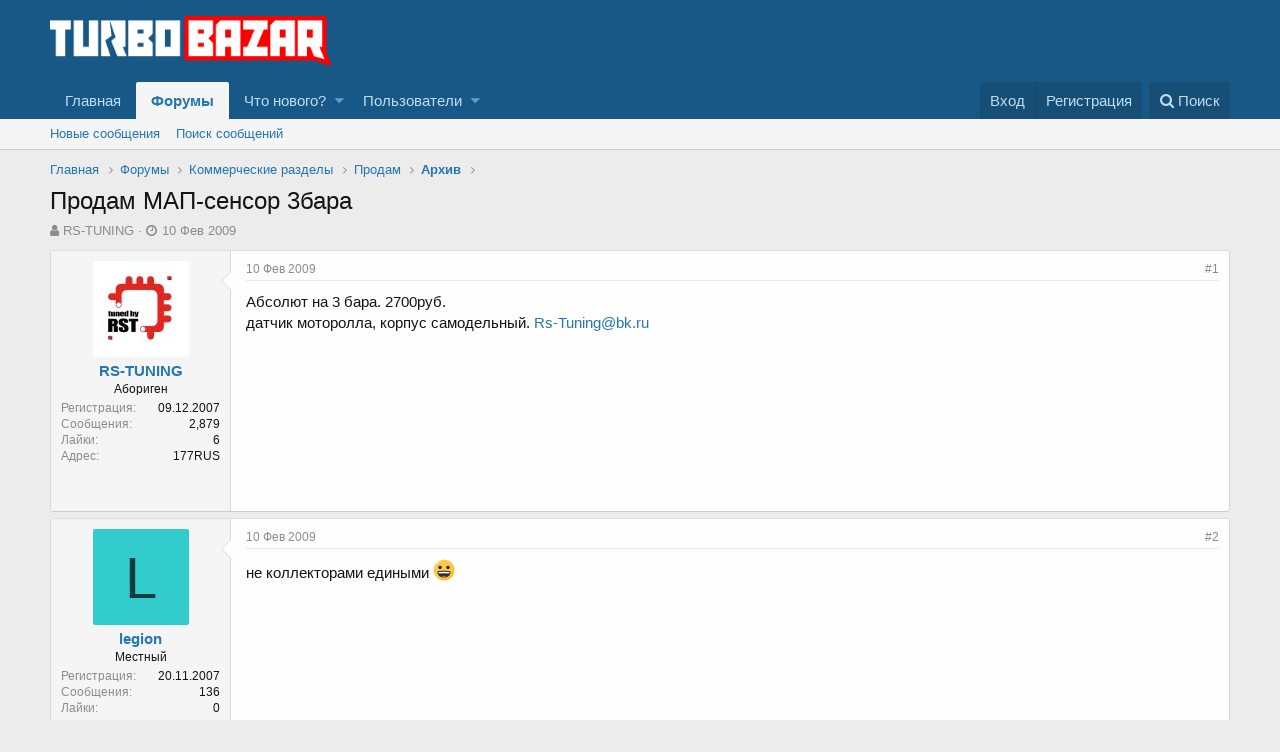

--- FILE ---
content_type: text/html; charset=utf-8
request_url: https://turbobazar.ru/threads/394/
body_size: 12229
content:
<!DOCTYPE html>
<html id="XF" lang="ru-RU" dir="LTR"
	data-app="public"
	data-template="thread_view"
	data-container-key="node-6"
	data-content-key="thread-394"
	data-logged-in="false"
	data-cookie-prefix="xf_"
	class="has-no-js template-thread_view"
	>
<head>
	<meta charset="utf-8" />
	<meta http-equiv="X-UA-Compatible" content="IE=Edge" />
	<meta name="viewport" content="width=device-width, initial-scale=1">

	
	
	

	<title>Продам МАП-сенсор 3бара | Turbobazar.ru</title>

	
		
		<meta name="description" content="Абсолют на 3 бара. 2700руб.
датчик моторолла, корпус самодельный. Rs-Tuning@bk.ru" />
		<meta property="og:description" content="Абсолют на 3 бара. 2700руб.
датчик моторолла, корпус самодельный. Rs-Tuning@bk.ru" />
		<meta property="twitter:description" content="Абсолют на 3 бара. 2700руб.
датчик моторолла, корпус самодельный. Rs-Tuning@bk.ru" />
	
	
		<meta property="og:url" content="https://turbobazar.ru/threads/394/" />
	
		<link rel="canonical" href="https://turbobazar.ru/threads/394/" />
	

	
		
	
	
	<meta property="og:site_name" content="Turbobazar.ru" />


	
	
		
	
	
	<meta property="og:type" content="website" />


	
	
		
	
	
	
		<meta property="og:title" content="Продам МАП-сенсор 3бара" />
		<meta property="twitter:title" content="Продам МАП-сенсор 3бара" />
	


	
	
	
	

	
		<meta name="theme-color" content="rgb(24, 88, 134)" />
	

	
	
	

	
		
		<link rel="preload" href="/styles/fonts/fa/fontawesome-webfont.woff2?v=4.7.0" as="font" type="font/woff2" crossorigin="anonymous" />
	

	<link rel="stylesheet" href="/css.php?css=public%3Anormalize.css%2Cpublic%3Acore.less%2Cpublic%3Aapp.less%2Cpublic%3Afont_awesome.css&amp;s=1&amp;l=2&amp;d=1564134590&amp;k=0c6f229517a58f541adbb74f508e7fa42863aa68" />

	
	<link rel="stylesheet" href="/css.php?css=public%3Alightbox.less%2Cpublic%3Amessage.less%2Cpublic%3Ashare_controls.less%2Cpublic%3Aextra.less&amp;s=1&amp;l=2&amp;d=1564134590&amp;k=b08e375b02f73fd6e63190819dbe7fba1c983ca3" />

	
		<script src="/js/xf/preamble-compiled.js?_v=64265228"></script>
	


	<link rel="apple-touch-icon" sizes="180x180" href="/apple-touch-icon.png">
	<link rel="icon" type="image/png" sizes="32x32" href="/favicon-32x32.png">
	<link rel="icon" type="image/png" sizes="16x16" href="/favicon-16x16.png">
	<!-- <link rel="manifest" href="/site.webmanifest"> -->
	<link rel="mask-icon" href="/safari-pinned-tab.svg" color="#5bbad5">
	<meta name="msapplication-TileColor" content="#ffffff">
	<meta name="theme-color" content="#ffffff">
	
</head>
<body data-template="thread_view">

<div class="p-pageWrapper" id="top">



<header class="p-header" id="header">
	<div class="p-header-inner">
		<div class="p-header-content">

			<div class="p-header-logo p-header-logo--image">
				<a href="https://turbobazar.ru">
					<img src="/styles/default/xenforo/TB-logo2018_des-64px.png"
						alt="Turbobazar.ru"
						 />
				</a>
			</div>

			
		</div>
	</div>
</header>





	<div class="p-navSticky p-navSticky--primary" data-xf-init="sticky-header">
		
	<nav class="p-nav">
		<div class="p-nav-inner">
			<a class="p-nav-menuTrigger" data-xf-click="off-canvas" data-menu=".js-headerOffCanvasMenu" role="button" tabindex="0">
				<i aria-hidden="true"></i>
				<span class="p-nav-menuText">Меню</span>
			</a>

			<div class="p-nav-smallLogo">
				<a href="https://turbobazar.ru">
					<img src="/styles/default/xenforo/TB-logo2018_des-64px.png"
						alt="Turbobazar.ru"
					 />
				</a>
			</div>

			<div class="p-nav-scroller hScroller" data-xf-init="h-scroller" data-auto-scroll=".p-navEl.is-selected">
				<div class="hScroller-scroll">
					<ul class="p-nav-list js-offCanvasNavSource">
					
						<li>
							
	<div class="p-navEl " >
		

			
	
	<a href="https://turbobazar.ru"
		class="p-navEl-link "
		
		data-xf-key="1"
		data-nav-id="home">Главная</a>


			

		
		
	</div>

						</li>
					
						<li>
							
	<div class="p-navEl is-selected" data-has-children="true">
		

			
	
	<a href="/"
		class="p-navEl-link p-navEl-link--splitMenu "
		
		
		data-nav-id="forums">Форумы</a>


			<a data-xf-key="2"
				data-xf-click="menu"
				data-menu-pos-ref="< .p-navEl"
				data-arrow-pos-ref="< .p-navEl"
				class="p-navEl-splitTrigger"
				role="button"
				tabindex="0"
				aria-label="Toggle expanded"
				aria-expanded="false"
				aria-haspopup="true"></a>

		
		
			<div class="menu menu--structural" data-menu="menu" aria-hidden="true">
				<div class="menu-content">
					<!--<h4 class="menu-header">Форумы</h4>-->
					
						
	
	
	<a href="/whats-new/posts/"
		class="menu-linkRow u-indentDepth0 js-offCanvasCopy "
		
		
		data-nav-id="newPosts">Новые сообщения</a>

	

					
						
	
	
	<a href="/search/?type=post"
		class="menu-linkRow u-indentDepth0 js-offCanvasCopy "
		
		
		data-nav-id="searchForums">Поиск сообщений</a>

	

					
				</div>
			</div>
		
	</div>

						</li>
					
						<li>
							
	<div class="p-navEl " data-has-children="true">
		

			
	
	<a href="/whats-new/"
		class="p-navEl-link p-navEl-link--splitMenu "
		
		
		data-nav-id="whatsNew">Что нового?</a>


			<a data-xf-key="3"
				data-xf-click="menu"
				data-menu-pos-ref="< .p-navEl"
				data-arrow-pos-ref="< .p-navEl"
				class="p-navEl-splitTrigger"
				role="button"
				tabindex="0"
				aria-label="Toggle expanded"
				aria-expanded="false"
				aria-haspopup="true"></a>

		
		
			<div class="menu menu--structural" data-menu="menu" aria-hidden="true">
				<div class="menu-content">
					<!--<h4 class="menu-header">Что нового?</h4>-->
					
						
	
	
	<a href="/whats-new/posts/"
		class="menu-linkRow u-indentDepth0 js-offCanvasCopy "
		 rel="nofollow"
		
		data-nav-id="whatsNewPosts">Новые сообщения</a>

	

					
						
	
	
	<a href="/whats-new/latest-activity"
		class="menu-linkRow u-indentDepth0 js-offCanvasCopy "
		 rel="nofollow"
		
		data-nav-id="latestActivity">Последняя активность</a>

	

					
				</div>
			</div>
		
	</div>

						</li>
					
						<li>
							
	<div class="p-navEl " data-has-children="true">
		

			
	
	<a href="/members/"
		class="p-navEl-link p-navEl-link--splitMenu "
		
		
		data-nav-id="members">Пользователи</a>


			<a data-xf-key="4"
				data-xf-click="menu"
				data-menu-pos-ref="< .p-navEl"
				data-arrow-pos-ref="< .p-navEl"
				class="p-navEl-splitTrigger"
				role="button"
				tabindex="0"
				aria-label="Toggle expanded"
				aria-expanded="false"
				aria-haspopup="true"></a>

		
		
			<div class="menu menu--structural" data-menu="menu" aria-hidden="true">
				<div class="menu-content">
					<!--<h4 class="menu-header">Пользователи</h4>-->
					
						
	
	
	<a href="/online/"
		class="menu-linkRow u-indentDepth0 js-offCanvasCopy "
		
		
		data-nav-id="currentVisitors">Текущие посетители</a>

	

					
				</div>
			</div>
		
	</div>

						</li>
					
					</ul>
				</div>
			</div>

			<div class="p-nav-opposite">
				<div class="p-navgroup p-account p-navgroup--guest">
					
						<a href="/login/" class="p-navgroup-link p-navgroup-link--textual p-navgroup-link--logIn" rel="nofollow" data-xf-click="overlay">
							<span class="p-navgroup-linkText">Вход</span>
						</a>
						
							<a href="/register/" class="p-navgroup-link p-navgroup-link--textual p-navgroup-link--register" rel="nofollow" data-xf-click="overlay">
								<span class="p-navgroup-linkText">Регистрация</span>
							</a>
						
					
				</div>

				<div class="p-navgroup p-discovery">
					<a href="/whats-new/"
						class="p-navgroup-link p-navgroup-link--iconic p-navgroup-link--whatsnew"
						title="Что нового?">
						<i aria-hidden="true"></i>
						<span class="p-navgroup-linkText">Что нового?</span>
					</a>

					
						<a href="/search/"
							class="p-navgroup-link p-navgroup-link--iconic p-navgroup-link--search"
							data-xf-click="menu"
							data-xf-key="/"
							aria-label="Поиск"
							aria-expanded="false"
							aria-haspopup="true"
							title="Поиск">
							<i aria-hidden="true"></i>
							<span class="p-navgroup-linkText">Поиск</span>
						</a>
						<div class="menu menu--structural menu--wide" data-menu="menu" aria-hidden="true">
							<form action="/search/search" method="post"
								class="menu-content"
								data-xf-init="quick-search">

								<h3 class="menu-header">Поиск</h3>
								
								<div class="menu-row">
									
										<div class="inputGroup inputGroup--joined">
											<input type="text" class="input" name="keywords" placeholder="Поиск..." aria-label="Поиск" data-menu-autofocus="true" />
											
			<select name="constraints" class="js-quickSearch-constraint input" aria-label="Search within">
				<option value="">Везде</option>
<option value="{&quot;search_type&quot;:&quot;post&quot;}">Темы</option>
<option value="{&quot;search_type&quot;:&quot;post&quot;,&quot;c&quot;:{&quot;nodes&quot;:[6],&quot;child_nodes&quot;:1}}">Этот форум</option>
<option value="{&quot;search_type&quot;:&quot;post&quot;,&quot;c&quot;:{&quot;thread&quot;:394}}">Эта тема</option>

			</select>
		
										</div>
										
								</div>

								
								<div class="menu-row">
									<label class="iconic iconic--checkbox iconic--labelled"><input type="checkbox"  name="c[title_only]" value="1" /><i aria-hidden="true"></i>Искать только в заголовках</label>

								</div>
								
								<div class="menu-row">
									<div class="inputGroup">
										<span class="inputGroup-text">От:</span>
										<input class="input" name="c[users]" data-xf-init="auto-complete" placeholder="Пользователь" />
									</div>
								</div>
								<div class="menu-footer">
									<span class="menu-footer-controls">
										<button type="submit" class="button--primary button button--icon button--icon--search"><span class="button-text">Поиск</span></button>
										<a href="/search/" class="button" rel="nofollow"><span class="button-text">Расширенный поиск...</span></a>
									</span>
								</div>

								<input type="hidden" name="_xfToken" value="1768404297,993cbae0edf8abcd5cffa004785d7edc" />
							</form>
						</div>
					
				</div>
			</div>
		</div>
	</nav>

	</div>
	
	
		<div class="p-sectionLinks">
			<div class="p-sectionLinks-inner hScroller" data-xf-init="h-scroller">
				<div class="hScroller-scroll">
					<ul class="p-sectionLinks-list">
					
						<li>
							
	<div class="p-navEl " >
		

			
	
	<a href="/whats-new/posts/"
		class="p-navEl-link "
		
		data-xf-key="alt+1"
		data-nav-id="newPosts">Новые сообщения</a>


			

		
		
	</div>

						</li>
					
						<li>
							
	<div class="p-navEl " >
		

			
	
	<a href="/search/?type=post"
		class="p-navEl-link "
		
		data-xf-key="alt+2"
		data-nav-id="searchForums">Поиск сообщений</a>


			

		
		
	</div>

						</li>
					
					</ul>
				</div>
			</div>
		</div>
	



<div class="offCanvasMenu offCanvasMenu--nav js-headerOffCanvasMenu" data-menu="menu" aria-hidden="true" data-ocm-builder="navigation">
	<div class="offCanvasMenu-backdrop" data-menu-close="true"></div>
	<div class="offCanvasMenu-content">
		<div class="offCanvasMenu-header">
			Меню
			<a class="offCanvasMenu-closer" data-menu-close="true" role="button" tabindex="0" aria-label="Закрыть"></a>
		</div>
		
			<div class="p-offCanvasRegisterLink">
				<div class="offCanvasMenu-linkHolder">
					<a href="/login/" class="offCanvasMenu-link" rel="nofollow" data-xf-click="overlay" data-menu-close="true">
						Вход
					</a>
				</div>
				<hr class="offCanvasMenu-separator" />
				
					<div class="offCanvasMenu-linkHolder">
						<a href="/register/" class="offCanvasMenu-link" rel="nofollow" data-xf-click="overlay" data-menu-close="true">
							Регистрация
						</a>
					</div>
					<hr class="offCanvasMenu-separator" />
				
			</div>
		
		<div class="js-offCanvasNavTarget"></div>
	</div>
</div>

<div class="p-body">
	<div class="p-body-inner">
		<!--XF:EXTRA_OUTPUT-->

		

		

		
		
	
		<ul class="p-breadcrumbs "
			itemscope itemtype="https://schema.org/BreadcrumbList">
		

			
			
				
	<li itemprop="itemListElement" itemscope itemtype="https://schema.org/ListItem">
		<a href="https://turbobazar.ru" itemprop="item">
			<span itemprop="name">Главная</span>
		</a>
	</li>

			

			
				
	<li itemprop="itemListElement" itemscope itemtype="https://schema.org/ListItem">
		<a href="/" itemprop="item">
			<span itemprop="name">Форумы</span>
		</a>
	</li>

			
			
				
	<li itemprop="itemListElement" itemscope itemtype="https://schema.org/ListItem">
		<a href="/.#kommercheskie-razdely.11" itemprop="item">
			<span itemprop="name">Коммерческие разделы</span>
		</a>
	</li>

			
				
	<li itemprop="itemListElement" itemscope itemtype="https://schema.org/ListItem">
		<a href="/forums/49/" itemprop="item">
			<span itemprop="name">Продам</span>
		</a>
	</li>

			
				
	<li itemprop="itemListElement" itemscope itemtype="https://schema.org/ListItem">
		<a href="/forums/6/" itemprop="item">
			<span itemprop="name">Архив</span>
		</a>
	</li>

			

		
		</ul>
	

		

		
	<noscript><div class="blockMessage blockMessage--important blockMessage--iconic u-noJsOnly">JavaScript отключён. Чтобы полноценно использовать наш сайт, включите JavaScript в своём браузере.</div></noscript>

		
	<!--[if lt IE 9]><div class="blockMessage blockMessage&#45;&#45;important blockMessage&#45;&#45;iconic">Вы используете устаревший браузер. Этот и другие сайты могут отображаться в нём некорректно.<br />Вам необходимо обновить браузер или попробовать использовать <a href="https://www.google.com/chrome/browser/" target="_blank">другой</a>.</div><![endif]-->


		
			<div class="p-body-header">
			
				
					<div class="p-title ">
					
						
							<h1 class="p-title-value">Продам МАП-сенсор 3бара</h1>
						
						
					
					</div>
				

				
					<div class="p-description">
	<ul class="listInline listInline--bullet">
		<li>
			<i class="fa fa-user" aria-hidden="true" title="Автор темы"></i>
			<span class="u-srOnly">Автор темы</span>

			<a href="/members/27/" class="username  u-concealed" dir="auto" data-user-id="27" data-xf-init="member-tooltip">RS-TUNING</a>
		</li>
		<li>
			<i class="fa fa-clock-o" aria-hidden="true" title="Дата начала"></i>
			<span class="u-srOnly">Дата начала</span>

			<a href="/threads/394/" class="u-concealed"><time  class="u-dt" dir="auto" datetime="2009-02-10T19:44:07+0300" data-time="1234284247" data-date-string="10 Фев 2009" data-time-string="19:44" title="10 Фев 2009 в 19:44">10 Фев 2009</time></a>
		</li>
		
	</ul>
</div>
				
			
			</div>
		

		<div class="p-body-main  ">
			

			<div class="p-body-content">
				
				<div class="p-body-pageContent">








	
	
	
		
	
	
	


	
	
	
		
	
	
	


	
	
		
	
	
	


	
	









	

	
		
	







	
		
		
	






<div class="block block--messages" data-xf-init="" data-type="post" data-href="/inline-mod/">

	
	


	<div class="block-outer"></div>

	<div class="block-outer js-threadStatusField"></div>

	<div class="block-container lbContainer"
		data-xf-init="lightbox select-to-quote"
		data-message-selector=".js-post"
		data-lb-id="thread-394"
		data-lb-universal="0">

		<div class="block-body js-replyNewMessageContainer">
			
				
					
	
	
	<article class="message message--post js-post js-inlineModContainer  "
		data-author="RS-TUNING"
		data-content="post-5574"
		id="js-post-5574">

		<span class="u-anchorTarget" id="post-5574"></span>

		<div class="message-inner">
			<div class="message-cell message-cell--user">
				
				
				

	<section itemscope itemtype="https://schema.org/Person" class="message-user">
		<div class="message-avatar ">
			<div class="message-avatar-wrapper">
				<a href="/members/27/" class="avatar avatar--m" data-user-id="27" data-xf-init="member-tooltip">
			<img src="/data/avatars/m/0/27.jpg?1565124733" srcset="/data/avatars/l/0/27.jpg?1565124733 2x" alt="RS-TUNING" class="avatar-u27-m" itemprop="image" /> 
		</a>
				
			</div>
		</div>
		<div class="message-userDetails">
			<h4 class="message-name"><a href="/members/27/" class="username " dir="auto" data-user-id="27" data-xf-init="member-tooltip" itemprop="name">RS-TUNING</a></h4>
			<h5 class="userTitle message-userTitle" dir="auto" itemprop="jobTitle">Абориген</h5>
			
			<div class="message-date"><a href="/threads/394/post-5574" class="u-concealed" rel="nofollow"><time  class="u-dt" dir="auto" datetime="2009-02-10T19:44:07+0300" data-time="1234284247" data-date-string="10 Фев 2009" data-time-string="19:44" title="10 Фев 2009 в 19:44">10 Фев 2009</time></a></div>
		</div>
		<div class="message-permalink"><a href="/threads/394/post-5574" class="u-concealed" rel="nofollow">#1</a></div>
		
			
			
				<div class="message-userExtras">
				
					
						<dl class="pairs pairs--justified">
							<dt>Регистрация</dt>
							<dd>09.12.2007</dd>
						</dl>
					
					
						<dl class="pairs pairs--justified">
							<dt>Сообщения</dt>
							<dd>2,879</dd>
						</dl>
					
					
						<dl class="pairs pairs--justified">
							<dt>Лайки</dt>
							<dd>6</dd>
						</dl>
					
					
					
					
						<dl class="pairs pairs--justified">
							<dt>Адрес</dt>
							<dd><a href="/misc/location-info?location=177RUS" rel="nofollow" target="_blank" class="u-concealed">177RUS</a></dd>
						</dl>
					
					
					
				
				</div>
			
		
		<span class="message-userArrow"></span>
	</section>

			</div>
			<div class="message-cell message-cell--main">
				<div class="message-main js-quickEditTarget">

					<header class="message-attribution">
						<a href="/threads/394/post-5574" class="message-attribution-main u-concealed" rel="nofollow"><time  class="u-dt" dir="auto" datetime="2009-02-10T19:44:07+0300" data-time="1234284247" data-date-string="10 Фев 2009" data-time-string="19:44" title="10 Фев 2009 в 19:44">10 Фев 2009</time></a>
						<div class="message-attribution-opposite">
							
							<a href="/threads/394/post-5574" class="u-concealed" rel="nofollow">#1</a>
						</div>
					</header>

					<div class="message-content js-messageContent">

						
						
						

						<div class="message-userContent lbContainer js-lbContainer "
							data-lb-id="post-5574"
							data-lb-caption-desc="RS-TUNING &middot; 10 Фев 2009 в 19:44">

							
								

	

							

							<article class="message-body js-selectToQuote">
								
								<div class="bbWrapper">Абсолют на 3 бара. 2700руб.<br />
датчик моторолла, корпус самодельный. <a href="mailto:Rs-Tuning@bk.ru">Rs-Tuning@bk.ru</a><br />
<br />
<a href="http://http&amp;#58;//www&amp;#46;postimage&amp;#46;org/image&amp;#46;php?v=gxPlubr" target="_blank" class="link link--external" rel="nofollow noopener">
	
	
		
		
	


	<div class="lbContainer lbContainer--inline"
		data-xf-init="lightbox"
		data-lb-single-image="1"
		data-lb-container-zoom="1"
		data-lb-trigger=".js-lbImage-_xfUid-1-1768404297"
		data-lb-id="_xfUid-1-1768404297">
		
			<div class="lbContainer-zoomer js-lbImage-_xfUid-1-1768404297" data-src="http://http&amp;#58;//www&amp;#46;postimage&amp;#46;org/gxPlubr&amp;#46;jpg" aria-label="Zoom"></div>
		
		<img src="http://http&amp;#58;//www&amp;#46;postimage&amp;#46;org/gxPlubr&amp;#46;jpg" data-url="http://http&amp;#58;//www&amp;#46;postimage&amp;#46;org/gxPlubr&amp;#46;jpg" class="bbImage" data-zoom-target="1" alt="" />
	</div>

</a><br />
<br />
<br />
<br />
<br />
<br />
<a href="http://http&amp;#58;//www&amp;#46;postimage&amp;#46;org/image&amp;#46;php?v=gxPlzaJ" target="_blank" class="link link--external" rel="nofollow noopener">
	
	
		
		
	


	<div class="lbContainer lbContainer--inline"
		data-xf-init="lightbox"
		data-lb-single-image="1"
		data-lb-container-zoom="1"
		data-lb-trigger=".js-lbImage-_xfUid-2-1768404297"
		data-lb-id="_xfUid-2-1768404297">
		
			<div class="lbContainer-zoomer js-lbImage-_xfUid-2-1768404297" data-src="http://http&amp;#58;//www&amp;#46;postimage&amp;#46;org/gxPlzaJ&amp;#46;jpg" aria-label="Zoom"></div>
		
		<img src="http://http&amp;#58;//www&amp;#46;postimage&amp;#46;org/gxPlzaJ&amp;#46;jpg" data-url="http://http&amp;#58;//www&amp;#46;postimage&amp;#46;org/gxPlzaJ&amp;#46;jpg" class="bbImage" data-zoom-target="1" alt="" />
	</div>

</a></div>
								<div class="js-selectToQuoteEnd">&nbsp;</div>
								
							</article>

							
								

	

							

							
						</div>

						

						
	

					</div>

					<footer class="message-footer">
						

						<div class="likesBar js-likeList ">
							
						</div>

						<div class="js-historyTarget message-historyTarget toggleTarget" data-href="trigger-href"></div>
					</footer>
				</div>
			</div>
		</div>
	</article>

	

				
			
				
					
	
	
	<article class="message message--post js-post js-inlineModContainer  "
		data-author="legion"
		data-content="post-5579"
		id="js-post-5579">

		<span class="u-anchorTarget" id="post-5579"></span>

		<div class="message-inner">
			<div class="message-cell message-cell--user">
				
				
				

	<section itemscope itemtype="https://schema.org/Person" class="message-user">
		<div class="message-avatar ">
			<div class="message-avatar-wrapper">
				<a href="/members/14/" class="avatar avatar--m avatar--default avatar--default--dynamic" data-user-id="14" data-xf-init="member-tooltip" style="background-color: #33cccc; color: #0f3d3d">
			<span class="avatar-u14-m">L</span> 
		</a>
				
			</div>
		</div>
		<div class="message-userDetails">
			<h4 class="message-name"><a href="/members/14/" class="username " dir="auto" data-user-id="14" data-xf-init="member-tooltip" itemprop="name">legion</a></h4>
			<h5 class="userTitle message-userTitle" dir="auto" itemprop="jobTitle">Местный</h5>
			
			<div class="message-date"><a href="/threads/394/post-5579" class="u-concealed" rel="nofollow"><time  class="u-dt" dir="auto" datetime="2009-02-10T20:48:36+0300" data-time="1234288116" data-date-string="10 Фев 2009" data-time-string="20:48" title="10 Фев 2009 в 20:48">10 Фев 2009</time></a></div>
		</div>
		<div class="message-permalink"><a href="/threads/394/post-5579" class="u-concealed" rel="nofollow">#2</a></div>
		
			
			
				<div class="message-userExtras">
				
					
						<dl class="pairs pairs--justified">
							<dt>Регистрация</dt>
							<dd>20.11.2007</dd>
						</dl>
					
					
						<dl class="pairs pairs--justified">
							<dt>Сообщения</dt>
							<dd>136</dd>
						</dl>
					
					
						<dl class="pairs pairs--justified">
							<dt>Лайки</dt>
							<dd>0</dd>
						</dl>
					
					
					
					
					
					
				
				</div>
			
		
		<span class="message-userArrow"></span>
	</section>

			</div>
			<div class="message-cell message-cell--main">
				<div class="message-main js-quickEditTarget">

					<header class="message-attribution">
						<a href="/threads/394/post-5579" class="message-attribution-main u-concealed" rel="nofollow"><time  class="u-dt" dir="auto" datetime="2009-02-10T20:48:36+0300" data-time="1234288116" data-date-string="10 Фев 2009" data-time-string="20:48" title="10 Фев 2009 в 20:48">10 Фев 2009</time></a>
						<div class="message-attribution-opposite">
							
							<a href="/threads/394/post-5579" class="u-concealed" rel="nofollow">#2</a>
						</div>
					</header>

					<div class="message-content js-messageContent">

						
						
						

						<div class="message-userContent lbContainer js-lbContainer "
							data-lb-id="post-5579"
							data-lb-caption-desc="legion &middot; 10 Фев 2009 в 20:48">

							

							<article class="message-body js-selectToQuote">
								
								<div class="bbWrapper">не коллекторами едиными <img src="[data-uri]" class="smilie smilie--sprite smilie--sprite8" alt=":D" title="Big grin    :D" /></div>
								<div class="js-selectToQuoteEnd">&nbsp;</div>
								
							</article>

							

							
						</div>

						

						
	

					</div>

					<footer class="message-footer">
						

						<div class="likesBar js-likeList ">
							
						</div>

						<div class="js-historyTarget message-historyTarget toggleTarget" data-href="trigger-href"></div>
					</footer>
				</div>
			</div>
		</div>
	</article>

	

				
			
				
					
	
	
	<article class="message message--post js-post js-inlineModContainer  "
		data-author="RXO"
		data-content="post-5588"
		id="js-post-5588">

		<span class="u-anchorTarget" id="post-5588"></span>

		<div class="message-inner">
			<div class="message-cell message-cell--user">
				
				
				

	<section itemscope itemtype="https://schema.org/Person" class="message-user">
		<div class="message-avatar ">
			<div class="message-avatar-wrapper">
				<a href="/members/42/" class="avatar avatar--m avatar--default avatar--default--dynamic" data-user-id="42" data-xf-init="member-tooltip" style="background-color: #99d65c; color: #40661a">
			<span class="avatar-u42-m">R</span> 
		</a>
				
			</div>
		</div>
		<div class="message-userDetails">
			<h4 class="message-name"><a href="/members/42/" class="username " dir="auto" data-user-id="42" data-xf-init="member-tooltip" itemprop="name">RXO</a></h4>
			<h5 class="userTitle message-userTitle" dir="auto" itemprop="jobTitle">Местный</h5>
			
			<div class="message-date"><a href="/threads/394/post-5588" class="u-concealed" rel="nofollow"><time  class="u-dt" dir="auto" datetime="2009-02-10T22:59:06+0300" data-time="1234295946" data-date-string="10 Фев 2009" data-time-string="22:59" title="10 Фев 2009 в 22:59">10 Фев 2009</time></a></div>
		</div>
		<div class="message-permalink"><a href="/threads/394/post-5588" class="u-concealed" rel="nofollow">#3</a></div>
		
			
			
				<div class="message-userExtras">
				
					
						<dl class="pairs pairs--justified">
							<dt>Регистрация</dt>
							<dd>06.01.2008</dd>
						</dl>
					
					
						<dl class="pairs pairs--justified">
							<dt>Сообщения</dt>
							<dd>1,609</dd>
						</dl>
					
					
						<dl class="pairs pairs--justified">
							<dt>Лайки</dt>
							<dd>2</dd>
						</dl>
					
					
					
					
					
					
				
				</div>
			
		
		<span class="message-userArrow"></span>
	</section>

			</div>
			<div class="message-cell message-cell--main">
				<div class="message-main js-quickEditTarget">

					<header class="message-attribution">
						<a href="/threads/394/post-5588" class="message-attribution-main u-concealed" rel="nofollow"><time  class="u-dt" dir="auto" datetime="2009-02-10T22:59:06+0300" data-time="1234295946" data-date-string="10 Фев 2009" data-time-string="22:59" title="10 Фев 2009 в 22:59">10 Фев 2009</time></a>
						<div class="message-attribution-opposite">
							
							<a href="/threads/394/post-5588" class="u-concealed" rel="nofollow">#3</a>
						</div>
					</header>

					<div class="message-content js-messageContent">

						
						
						

						<div class="message-userContent lbContainer js-lbContainer "
							data-lb-id="post-5588"
							data-lb-caption-desc="RXO &middot; 10 Фев 2009 в 22:59">

							

							<article class="message-body js-selectToQuote">
								
								<div class="bbWrapper">это используется безштуцерный моторол, залитый в корпус со штуцером? <img src="[data-uri]" class="smilie smilie--sprite smilie--sprite1" alt=":)" title="Smile    :)" /></div>
								<div class="js-selectToQuoteEnd">&nbsp;</div>
								
							</article>

							

							
						</div>

						

						
	

					</div>

					<footer class="message-footer">
						

						<div class="likesBar js-likeList ">
							
						</div>

						<div class="js-historyTarget message-historyTarget toggleTarget" data-href="trigger-href"></div>
					</footer>
				</div>
			</div>
		</div>
	</article>

	

				
			
				
					
	
	
	<article class="message message--post js-post js-inlineModContainer  "
		data-author="RS-TUNING"
		data-content="post-5592"
		id="js-post-5592">

		<span class="u-anchorTarget" id="post-5592"></span>

		<div class="message-inner">
			<div class="message-cell message-cell--user">
				
				
				

	<section itemscope itemtype="https://schema.org/Person" class="message-user">
		<div class="message-avatar ">
			<div class="message-avatar-wrapper">
				<a href="/members/27/" class="avatar avatar--m" data-user-id="27" data-xf-init="member-tooltip">
			<img src="/data/avatars/m/0/27.jpg?1565124733" srcset="/data/avatars/l/0/27.jpg?1565124733 2x" alt="RS-TUNING" class="avatar-u27-m" itemprop="image" /> 
		</a>
				
			</div>
		</div>
		<div class="message-userDetails">
			<h4 class="message-name"><a href="/members/27/" class="username " dir="auto" data-user-id="27" data-xf-init="member-tooltip" itemprop="name">RS-TUNING</a></h4>
			<h5 class="userTitle message-userTitle" dir="auto" itemprop="jobTitle">Абориген</h5>
			
			<div class="message-date"><a href="/threads/394/post-5592" class="u-concealed" rel="nofollow"><time  class="u-dt" dir="auto" datetime="2009-02-11T01:24:11+0300" data-time="1234304651" data-date-string="11 Фев 2009" data-time-string="01:24" title="11 Фев 2009 в 01:24">11 Фев 2009</time></a></div>
		</div>
		<div class="message-permalink"><a href="/threads/394/post-5592" class="u-concealed" rel="nofollow">#4</a></div>
		
			
			
				<div class="message-userExtras">
				
					
						<dl class="pairs pairs--justified">
							<dt>Регистрация</dt>
							<dd>09.12.2007</dd>
						</dl>
					
					
						<dl class="pairs pairs--justified">
							<dt>Сообщения</dt>
							<dd>2,879</dd>
						</dl>
					
					
						<dl class="pairs pairs--justified">
							<dt>Лайки</dt>
							<dd>6</dd>
						</dl>
					
					
					
					
						<dl class="pairs pairs--justified">
							<dt>Адрес</dt>
							<dd><a href="/misc/location-info?location=177RUS" rel="nofollow" target="_blank" class="u-concealed">177RUS</a></dd>
						</dl>
					
					
					
				
				</div>
			
		
		<span class="message-userArrow"></span>
	</section>

			</div>
			<div class="message-cell message-cell--main">
				<div class="message-main js-quickEditTarget">

					<header class="message-attribution">
						<a href="/threads/394/post-5592" class="message-attribution-main u-concealed" rel="nofollow"><time  class="u-dt" dir="auto" datetime="2009-02-11T01:24:11+0300" data-time="1234304651" data-date-string="11 Фев 2009" data-time-string="01:24" title="11 Фев 2009 в 01:24">11 Фев 2009</time></a>
						<div class="message-attribution-opposite">
							
							<a href="/threads/394/post-5592" class="u-concealed" rel="nofollow">#4</a>
						</div>
					</header>

					<div class="message-content js-messageContent">

						
						
						

						<div class="message-userContent lbContainer js-lbContainer "
							data-lb-id="post-5592"
							data-lb-caption-desc="RS-TUNING &middot; 11 Фев 2009 в 01:24">

							

							<article class="message-body js-selectToQuote">
								
								<div class="bbWrapper">Ну типа того. плюс схема компенсации, все залито компаундом, распиновка волговского датчика. Прошел тестирование, работает отлично.</div>
								<div class="js-selectToQuoteEnd">&nbsp;</div>
								
							</article>

							

							
						</div>

						

						
	

					</div>

					<footer class="message-footer">
						

						<div class="likesBar js-likeList ">
							
						</div>

						<div class="js-historyTarget message-historyTarget toggleTarget" data-href="trigger-href"></div>
					</footer>
				</div>
			</div>
		</div>
	</article>

	

				
			
				
					
	
	
	<article class="message message--post js-post js-inlineModContainer  "
		data-author="Maxi"
		data-content="post-5593"
		id="js-post-5593">

		<span class="u-anchorTarget" id="post-5593"></span>

		<div class="message-inner">
			<div class="message-cell message-cell--user">
				
				
				

	<section itemscope itemtype="https://schema.org/Person" class="message-user">
		<div class="message-avatar ">
			<div class="message-avatar-wrapper">
				<a href="/members/43/" class="avatar avatar--m" data-user-id="43" data-xf-init="member-tooltip">
			<img src="/data/avatars/m/0/43.jpg?1526931250"  alt="Maxi" class="avatar-u43-m" itemprop="image" /> 
		</a>
				
			</div>
		</div>
		<div class="message-userDetails">
			<h4 class="message-name"><a href="/members/43/" class="username " dir="auto" data-user-id="43" data-xf-init="member-tooltip" itemprop="name">Maxi</a></h4>
			<h5 class="userTitle message-userTitle" dir="auto" itemprop="jobTitle">Старожил</h5>
			
			<div class="message-date"><a href="/threads/394/post-5593" class="u-concealed" rel="nofollow"><time  class="u-dt" dir="auto" datetime="2009-02-11T01:39:49+0300" data-time="1234305589" data-date-string="11 Фев 2009" data-time-string="01:39" title="11 Фев 2009 в 01:39">11 Фев 2009</time></a></div>
		</div>
		<div class="message-permalink"><a href="/threads/394/post-5593" class="u-concealed" rel="nofollow">#5</a></div>
		
			
			
				<div class="message-userExtras">
				
					
						<dl class="pairs pairs--justified">
							<dt>Регистрация</dt>
							<dd>07.01.2008</dd>
						</dl>
					
					
						<dl class="pairs pairs--justified">
							<dt>Сообщения</dt>
							<dd>16,277</dd>
						</dl>
					
					
						<dl class="pairs pairs--justified">
							<dt>Лайки</dt>
							<dd>3,221</dd>
						</dl>
					
					
					
					
						<dl class="pairs pairs--justified">
							<dt>Адрес</dt>
							<dd><a href="/misc/location-info?location=%D0%9C%D0%BE%D1%81%D0%BA%D0%B2%D0%B0" rel="nofollow" target="_blank" class="u-concealed">Москва</a></dd>
						</dl>
					
					
					
				
				</div>
			
		
		<span class="message-userArrow"></span>
	</section>

			</div>
			<div class="message-cell message-cell--main">
				<div class="message-main js-quickEditTarget">

					<header class="message-attribution">
						<a href="/threads/394/post-5593" class="message-attribution-main u-concealed" rel="nofollow"><time  class="u-dt" dir="auto" datetime="2009-02-11T01:39:49+0300" data-time="1234305589" data-date-string="11 Фев 2009" data-time-string="01:39" title="11 Фев 2009 в 01:39">11 Фев 2009</time></a>
						<div class="message-attribution-opposite">
							
							<a href="/threads/394/post-5593" class="u-concealed" rel="nofollow">#5</a>
						</div>
					</header>

					<div class="message-content js-messageContent">

						
						
						

						<div class="message-userContent lbContainer js-lbContainer "
							data-lb-id="post-5593"
							data-lb-caption-desc="Maxi &middot; 11 Фев 2009 в 01:39">

							

							<article class="message-body js-selectToQuote">
								
								<div class="bbWrapper">Че то мне кажеццо не все там в порядке <img src="[data-uri]" class="smilie smilie--sprite smilie--sprite2" alt=";)" title="Wink    ;)" /> Судя по фото нарушены некоторые требования которые должны выполнятся для элемента моторолла...</div>
								<div class="js-selectToQuoteEnd">&nbsp;</div>
								
							</article>

							

							
						</div>

						

						
	

					</div>

					<footer class="message-footer">
						

						<div class="likesBar js-likeList ">
							
						</div>

						<div class="js-historyTarget message-historyTarget toggleTarget" data-href="trigger-href"></div>
					</footer>
				</div>
			</div>
		</div>
	</article>

	

				
			
				
					
	
	
	<article class="message message--post js-post js-inlineModContainer  "
		data-author="RS-TUNING"
		data-content="post-5600"
		id="js-post-5600">

		<span class="u-anchorTarget" id="post-5600"></span>

		<div class="message-inner">
			<div class="message-cell message-cell--user">
				
				
				

	<section itemscope itemtype="https://schema.org/Person" class="message-user">
		<div class="message-avatar ">
			<div class="message-avatar-wrapper">
				<a href="/members/27/" class="avatar avatar--m" data-user-id="27" data-xf-init="member-tooltip">
			<img src="/data/avatars/m/0/27.jpg?1565124733" srcset="/data/avatars/l/0/27.jpg?1565124733 2x" alt="RS-TUNING" class="avatar-u27-m" itemprop="image" /> 
		</a>
				
			</div>
		</div>
		<div class="message-userDetails">
			<h4 class="message-name"><a href="/members/27/" class="username " dir="auto" data-user-id="27" data-xf-init="member-tooltip" itemprop="name">RS-TUNING</a></h4>
			<h5 class="userTitle message-userTitle" dir="auto" itemprop="jobTitle">Абориген</h5>
			
			<div class="message-date"><a href="/threads/394/post-5600" class="u-concealed" rel="nofollow"><time  class="u-dt" dir="auto" datetime="2009-02-11T23:36:00+0300" data-time="1234384560" data-date-string="11 Фев 2009" data-time-string="23:36" title="11 Фев 2009 в 23:36">11 Фев 2009</time></a></div>
		</div>
		<div class="message-permalink"><a href="/threads/394/post-5600" class="u-concealed" rel="nofollow">#6</a></div>
		
			
			
				<div class="message-userExtras">
				
					
						<dl class="pairs pairs--justified">
							<dt>Регистрация</dt>
							<dd>09.12.2007</dd>
						</dl>
					
					
						<dl class="pairs pairs--justified">
							<dt>Сообщения</dt>
							<dd>2,879</dd>
						</dl>
					
					
						<dl class="pairs pairs--justified">
							<dt>Лайки</dt>
							<dd>6</dd>
						</dl>
					
					
					
					
						<dl class="pairs pairs--justified">
							<dt>Адрес</dt>
							<dd><a href="/misc/location-info?location=177RUS" rel="nofollow" target="_blank" class="u-concealed">177RUS</a></dd>
						</dl>
					
					
					
				
				</div>
			
		
		<span class="message-userArrow"></span>
	</section>

			</div>
			<div class="message-cell message-cell--main">
				<div class="message-main js-quickEditTarget">

					<header class="message-attribution">
						<a href="/threads/394/post-5600" class="message-attribution-main u-concealed" rel="nofollow"><time  class="u-dt" dir="auto" datetime="2009-02-11T23:36:00+0300" data-time="1234384560" data-date-string="11 Фев 2009" data-time-string="23:36" title="11 Фев 2009 в 23:36">11 Фев 2009</time></a>
						<div class="message-attribution-opposite">
							
							<a href="/threads/394/post-5600" class="u-concealed" rel="nofollow">#6</a>
						</div>
					</header>

					<div class="message-content js-messageContent">

						
						
						

						<div class="message-userContent lbContainer js-lbContainer "
							data-lb-id="post-5600"
							data-lb-caption-desc="RS-TUNING &middot; 11 Фев 2009 в 23:36">

							

							<article class="message-body js-selectToQuote">
								
								<div class="bbWrapper">Все там акуенно, проверенно очень жестко. работает отлично.</div>
								<div class="js-selectToQuoteEnd">&nbsp;</div>
								
							</article>

							

							
						</div>

						

						
	

					</div>

					<footer class="message-footer">
						

						<div class="likesBar js-likeList ">
							
						</div>

						<div class="js-historyTarget message-historyTarget toggleTarget" data-href="trigger-href"></div>
					</footer>
				</div>
			</div>
		</div>
	</article>

	

				
			
		</div>
	</div>

	
		<div class="block-outer block-outer--after">
			
				
				
				
					<div class="block-outer-opposite">
						
							<a href="/login/" class="button--link button" data-xf-click="overlay"><span class="button-text">
								Войдите или зарегистрируйтесь для ответа.
							</span></a>
						
					</div>
				
			
		</div>
	

	
	

</div>





<div class="blockMessage blockMessage--none">
	
	
		
		<div class="shareButtons shareButtons--iconic" data-xf-init="share-buttons">
			
				<span class="shareButtons-label">Поделиться:</span>
			

			

				
					<a class="shareButtons-button shareButtons-button--facebook" data-href="https://www.facebook.com/sharer.php?u={url}">
						<i aria-hidden="true"></i>
						<span>Facebook</span>
					</a>
				

				
					<a class="shareButtons-button shareButtons-button--twitter" data-href="https://twitter.com/intent/tweet?url={url}&amp;text={title}">
						<i aria-hidden="true"></i>
						<span>Twitter</span>
					</a>
				

				
					<a class="shareButtons-button shareButtons-button--gplus" data-href="https://plus.google.com/share?url={url}">
						<i aria-hidden="true"></i>
						<span>Google+</span>
					</a>
				

				
					<a class="shareButtons-button shareButtons-button--reddit" data-href="https://reddit.com/submit?url={url}&amp;title={title}">
						<i aria-hidden="true"></i>
						<span>Reddit</span>
					</a>
				

				
					<a class="shareButtons-button shareButtons-button--pinterest" data-href="https://pinterest.com/pin/create/bookmarklet/?url={url}&amp;description={title}">
						<i></i>
						<span>Pinterest</span>
					</a>
				

				
					<a class="shareButtons-button shareButtons-button--tumblr" data-href="https://www.tumblr.com/widgets/share/tool?canonicalUrl={url}&amp;title={title}">
						<i></i>
						<span>Tumblr</span>
					</a>
				

				
					<a class="shareButtons-button shareButtons-button--whatsApp" data-href="https://api.whatsapp.com/send?text={title}&nbsp;{url}">
						<i></i>
						<span>WhatsApp</span>
					</a>
				

				
					<a class="shareButtons-button shareButtons-button--email" data-href="mailto:?subject={title}&amp;body={url}">
						<i></i>
						<span>Электронная почта</span>
					</a>
				

				
					<a class="shareButtons-button shareButtons-button--link is-hidden" data-clipboard="{url}">
						<i></i>
						<span>Ссылка</span>
					</a>
					
				
			
		</div>
	

</div>



</div>
				
			</div>

			
		</div>

		
		
	
		<ul class="p-breadcrumbs p-breadcrumbs--bottom"
			itemscope itemtype="https://schema.org/BreadcrumbList">
		

			
			
				
	<li itemprop="itemListElement" itemscope itemtype="https://schema.org/ListItem">
		<a href="https://turbobazar.ru" itemprop="item">
			<span itemprop="name">Главная</span>
		</a>
	</li>

			

			
				
	<li itemprop="itemListElement" itemscope itemtype="https://schema.org/ListItem">
		<a href="/" itemprop="item">
			<span itemprop="name">Форумы</span>
		</a>
	</li>

			
			
				
	<li itemprop="itemListElement" itemscope itemtype="https://schema.org/ListItem">
		<a href="/.#kommercheskie-razdely.11" itemprop="item">
			<span itemprop="name">Коммерческие разделы</span>
		</a>
	</li>

			
				
	<li itemprop="itemListElement" itemscope itemtype="https://schema.org/ListItem">
		<a href="/forums/49/" itemprop="item">
			<span itemprop="name">Продам</span>
		</a>
	</li>

			
				
	<li itemprop="itemListElement" itemscope itemtype="https://schema.org/ListItem">
		<a href="/forums/6/" itemprop="item">
			<span itemprop="name">Архив</span>
		</a>
	</li>

			

		
		</ul>
	

		
	</div>
</div>

<footer class="p-footer" id="footer">
	<div class="p-footer-inner">

		<div class="p-footer-row">
			
				<div class="p-footer-row-main">
					<ul class="p-footer-linkList">
					
						
						
							<li><a href="/misc/language" data-xf-click="overlay"
								data-xf-init="tooltip" title="Выбор языка" rel="nofollow">
								<i class="fa fa-globe" aria-hidden="true"></i> Russian (RU)</a></li>
						
					
					</ul>
				</div>
			
			<div class="p-footer-row-opposite">
				<ul class="p-footer-linkList">
					

					
						<li><a href="/help/terms/">Условия и правила</a></li>
					

					
						<li><a href="https://turbobazar.ru/help/privacy-policy/">Конфиденциальность</a></li>
					

					
						<li><a href="/help/">Помощь</a></li>
					

					
						<li><a href="https://turbobazar.ru">Главная</a></li>
					

					<li><a href="/forums/-/index.rss" target="_blank" class="p-footer-rssLink" title="RSS"><span aria-hidden="true"><i class="fa fa-rss"></i></span></a></li>
				</ul>
			</div>
		</div>

		
			<div class="p-footer-copyright">
			
				
				<div align="left">Локализация от <a href="https://xenforo.info/" target="_blank">XenForo.Info</a></div>
			
			</div>
		

		
	</div>
</footer>

</div> <!-- closing p-pageWrapper -->

<div class="u-bottomFixer js-bottomFixTarget">
	
</div>


	<div class="u-scrollButtons js-scrollButtons" data-trigger-type="up">
		<a href="#top" class="button--scroll button" data-xf-click="scroll-to"><span class="button-text"><i class="fa fa-arrow-up"></i></span></a>
		
	</div>



	<script src="/js/vendor/jquery/jquery-3.2.1.min.js?_v=64265228"></script>
	<script src="/js/vendor/vendor-compiled.js?_v=64265228"></script>
	<script src="/js/xf/core-compiled.js?_v=64265228"></script>
	<script src="/js/xf/lightbox-compiled.js?_v=64265228"></script>
<script>

						jQuery.extend(XF.phrases, {
							link_copied_to_clipboard: "Ссылка скопирована в буфер обмена."
						});
					
</script>

	<script>
		jQuery.extend(true, XF.config, {
			// 
			userId: 0,
			url: {
				fullBase: 'https://turbobazar.ru/',
				basePath: '/',
				css: '/css.php?css=__SENTINEL__&s=1&l=2&d=1564134590',
				keepAlive: '/login/keep-alive'
			},
			cookie: {
				path: '/',
				domain: '',
				prefix: 'xf_',
				secure: true
			},
			csrf: '1768404297,993cbae0edf8abcd5cffa004785d7edc',
			js: {"\/js\/xf\/lightbox-compiled.js?_v=64265228":true},
			css: {"public:lightbox.less":true,"public:message.less":true,"public:share_controls.less":true,"public:extra.less":true},
			time: {
				now: 1768404297,
				today: 1768338000,
				todayDow: 3
			},
			borderSizeFeature: '3px',
			enableRtnProtect: true,
			enableFormSubmitSticky: true,
			uploadMaxFilesize: 8388608,
			visitorCounts: {
				conversations_unread: '0',
				alerts_unread: '0',
				total_unread: '0',
				title_count: true,
				icon_indicator: true
			},
			jsState: {}
		});

		jQuery.extend(XF.phrases, {
			// 
			date_x_at_time_y: "{date} в {time}",
			day_x_at_time_y:  "{day} в {time}",
			yesterday_at_x:   "Вчера в {time}",
			x_minutes_ago:    "{minutes} мин. назад",
			one_minute_ago:   "1 минуту назад",
			a_moment_ago:     "Только что",
			today_at_x:       "Сегодня в {time}",
			in_a_moment:      "В настоящее время",
			in_a_minute:      "Менее минуты назад",
			in_x_minutes:     "In {minutes} minutes",
			later_today_at_x: "Сегодня позже в {time}",
			tomorrow_at_x:    "Завтра в {time}",

			day0: "Воскресенье",
			day1: "Понедельник",
			day2: "Вторник",
			day3: "Среда",
			day4: "Четверг",
			day5: "Пятница",
			day6: "Суббота",

			dayShort0: "Вос",
			dayShort1: "Пон",
			dayShort2: "Вто",
			dayShort3: "Сре",
			dayShort4: "Чет",
			dayShort5: "Пят",
			dayShort6: "Суб",

			month0: "Январь",
			month1: "Февраль",
			month2: "Март",
			month3: "Апрель",
			month4: "Май",
			month5: "Июнь",
			month6: "Июль",
			month7: "Август",
			month8: "Сентябрь",
			month9: "Октябрь",
			month10: "Ноябрь",
			month11: "Декабрь",

			active_user_changed_reload_page: "Ваша сессия истекла. Перезагрузите страницу.",
			server_did_not_respond_in_time_try_again: "Сервер не ответил вовремя. Пожалуйста, попробуйте снова.",
			oops_we_ran_into_some_problems: "Упс! Мы столкнулись с некоторыми проблемами.",
			oops_we_ran_into_some_problems_more_details_console: "Упс! Мы столкнулись с некоторыми проблемами. Пожалуйста, попробуйте позже. Более детальную информацию об ошибке Вы можете посмотреть в консоли браузера.",
			file_too_large_to_upload: "Файл слишком большой для загрузки.",
			uploaded_file_is_too_large_for_server_to_process: "Загруженный файл слишком большой для обработки сервером.",
			files_being_uploaded_are_you_sure: "Файлы все ещё загружаются. Вы действительно хотите отправить эту форму?",
			attach: "Прикрепить файлы",
			rich_text_box: "Текстовое поле с поддержкой форматирования",
			close: "Закрыть",

			showing_x_of_y_items: "Показано {count} из {total} элементов",
			showing_all_items: "Показаны все элементы",
			no_items_to_display: "Нет элементов для отображения"
		});
	</script>

	<form style="display:none" hidden="hidden">
		<input type="text" name="_xfClientLoadTime" value="" id="_xfClientLoadTime" title="_xfClientLoadTime" tabindex="-1" />
	</form>

	

<!-- Yandex.Metrika counter --> <script type="text/javascript" > (function(m,e,t,r,i,k,a){m[i]=m[i]||function(){(m[i].a=m[i].a||[]).push(arguments)}; m[i].l=1*new Date();k=e.createElement(t),a=e.getElementsByTagName(t)[0],k.async=1,k.src=r,a.parentNode.insertBefore(k,a)}) (window, document, "script", "https://mc.yandex.ru/metrika/tag.js", "ym"); ym(23175772, "init", { clickmap:true, trackLinks:true, accurateTrackBounce:true, trackHash:true }); </script> <!-- /Yandex.Metrika counter -->

	
		
	
	
		<script type="application/ld+json">
		{
			"@context": "https://schema.org",
			"@type": "DiscussionForumPosting",
			"@id": "https:\/\/turbobazar.ru\/threads\/394\/",
			"headline": "Продам МАП-сенсор 3бара",
			"articleBody": "Абсолют на 3 бара. 2700руб.\nдатчик моторолла, корпус самодельный. Rs-Tuning@bk.ru",
			"articleSection": "Архив",
			"author": {
				"@type": "Person",
				"name": "RS-TUNING"
			},
			"datePublished": "2009-02-10",
			"dateModified": "2009-02-11",
			"image": "https:\/\/turbobazar.ru\/data\/avatars\/h\/0\/27.jpg?1565124733",
			"interactionStatistic": {
				"@type": "InteractionCounter",
				"interactionType": "https://schema.org/ReplyAction",
				"userInteractionCount": 5
			}
		}
		</script>
	


</body>
</html>









